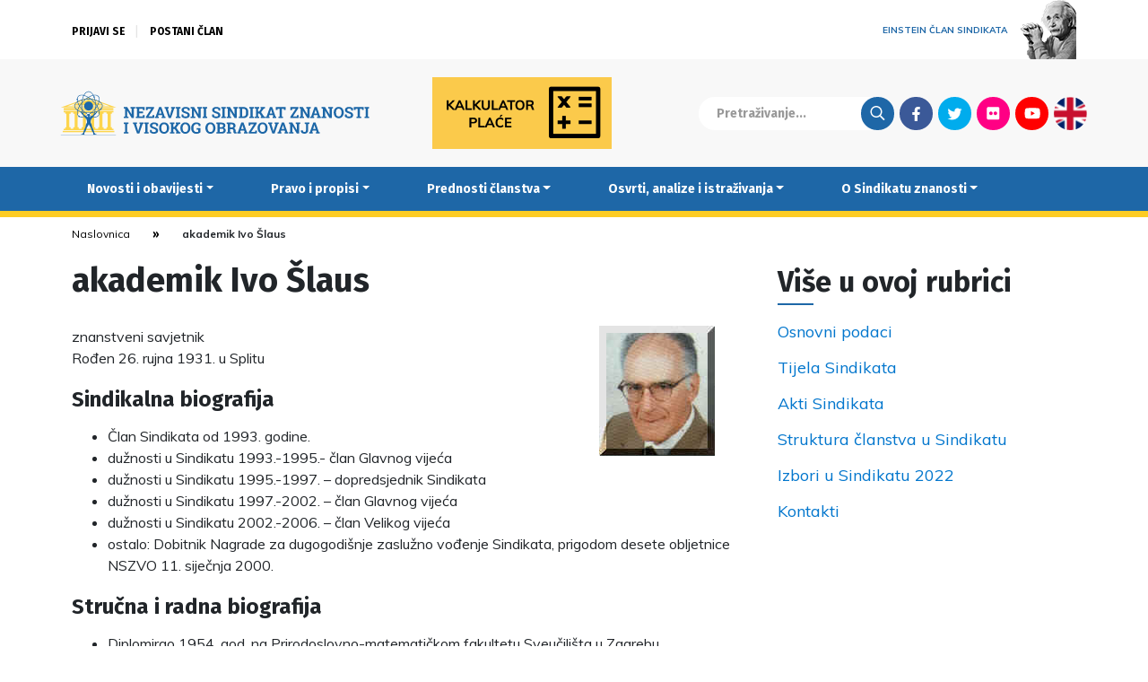

--- FILE ---
content_type: text/html; charset=UTF-8
request_url: https://www.nsz.hr/o-sindikatu-znanosti/veliko-vijece/biografija-slaus/
body_size: 11123
content:
<!DOCTYPE html>
<head>
	<meta http-equiv="X-UA-Compatible" content="IE=edge">
	<meta charset="utf-8">
	<meta charset="UTF-8" />
	<meta name="viewport" content="width=device-width, initial-scale=1.0" />
	<meta name="theme-color" content="#000000">
	<title>akademik Ivo Šlaus &#8212; Nezavisni sindikat znanosti i visokog obrazovanja</title>
	<link rel="stylesheet" href="https://www.nsz.hr/wp-content/themes/NSZ2/css/bootstrap.min.css">
	<link rel="stylesheet" href="https://www.nsz.hr/wp-content/themes/NSZ2/css/swiper.min.css">
	<link rel="stylesheet" href="//cdnjs.cloudflare.com/ajax/libs/photobox/1.9.9/photobox/photobox.min.css">
	<link rel="stylesheet" href="//fonts.googleapis.com/css?family=Muli:400,400i,700,700i|Poppins:400,400i,700&display=swap&subset=latin-ext">
	<link rel="stylesheet" href="//fonts.googleapis.com/css?family=Fira+Sans:700&display=swap&subset=latin-ext">
	<link rel="stylesheet" href="https://www.nsz.hr/wp-content/themes/NSZ2/style.css?v=20200528104622">
	<meta name='robots' content='index, follow, max-image-preview:large, max-snippet:-1, max-video-preview:-1' />

	<!-- This site is optimized with the Yoast SEO plugin v26.8 - https://yoast.com/product/yoast-seo-wordpress/ -->
	<link rel="canonical" href="https://www.nsz.hr/o-sindikatu-znanosti/veliko-vijece/biografija-slaus/" />
	<meta property="og:locale" content="hr_HR" />
	<meta property="og:type" content="article" />
	<meta property="og:title" content="akademik Ivo Šlaus &#8212; Nezavisni sindikat znanosti i visokog obrazovanja" />
	<meta property="og:description" content="znanstveni savjetnik Rođen 26. rujna 1931. u Splitu Sindikalna biografija Član Sindikata od 1993. godine. dužnosti u Sindikatu 1993.-1995.- član Glavnog vijeća dužnosti u Sindikatu 1995.-1997. &#8211; dopredsjednik Sindikata dužnosti u Sindikatu 1997.-2002. &#8211; član Glavnog vijeća dužnosti u Sindikatu 2002.-2006. &#8211; član Velikog vijeća ostalo: Dobitnik Nagrade za dugogodišnje zaslužno vođenje Sindikata, prigodom desete [&hellip;]" />
	<meta property="og:url" content="https://www.nsz.hr/o-sindikatu-znanosti/veliko-vijece/biografija-slaus/" />
	<meta property="og:site_name" content="Nezavisni sindikat znanosti i visokog obrazovanja" />
	<meta property="article:publisher" content="https://www.facebook.com/NSZVO" />
	<meta property="article:modified_time" content="2014-01-02T10:00:53+00:00" />
	<meta property="og:image" content="https://www.nsz.hr/grafika_ostalo/biografije/slaus.jpg" />
	<meta name="twitter:card" content="summary_large_image" />
	<meta name="twitter:site" content="@NSZVO" />
	<meta name="twitter:label1" content="Procijenjeno vrijeme čitanja" />
	<meta name="twitter:data1" content="1 minuta" />
	<script type="application/ld+json" class="yoast-schema-graph">{"@context":"https://schema.org","@graph":[{"@type":"WebPage","@id":"https://www.nsz.hr/o-sindikatu-znanosti/veliko-vijece/biografija-slaus/","url":"https://www.nsz.hr/o-sindikatu-znanosti/veliko-vijece/biografija-slaus/","name":"akademik Ivo Šlaus &#8212; Nezavisni sindikat znanosti i visokog obrazovanja","isPartOf":{"@id":"https://www.nsz.hr/#website"},"datePublished":"2011-04-20T12:10:39+00:00","dateModified":"2014-01-02T10:00:53+00:00","breadcrumb":{"@id":"https://www.nsz.hr/o-sindikatu-znanosti/veliko-vijece/biografija-slaus/#breadcrumb"},"inLanguage":"hr","potentialAction":[{"@type":"ReadAction","target":["https://www.nsz.hr/o-sindikatu-znanosti/veliko-vijece/biografija-slaus/"]}]},{"@type":"BreadcrumbList","@id":"https://www.nsz.hr/o-sindikatu-znanosti/veliko-vijece/biografija-slaus/#breadcrumb","itemListElement":[{"@type":"ListItem","position":1,"name":"Home","item":"https://www.nsz.hr/"},{"@type":"ListItem","position":2,"name":"O Sindikatu znanosti","item":"https://www.nsz.hr/o-sindikatu-znanosti/"},{"@type":"ListItem","position":3,"name":"Veliko vijeće","item":"https://www.nsz.hr/o-sindikatu-znanosti/veliko-vijece/"},{"@type":"ListItem","position":4,"name":"akademik Ivo Šlaus"}]},{"@type":"WebSite","@id":"https://www.nsz.hr/#website","url":"https://www.nsz.hr/","name":"Nezavisni sindikat znanosti i visokog obrazovanja","description":"","publisher":{"@id":"https://www.nsz.hr/#organization"},"potentialAction":[{"@type":"SearchAction","target":{"@type":"EntryPoint","urlTemplate":"https://www.nsz.hr/?s={search_term_string}"},"query-input":{"@type":"PropertyValueSpecification","valueRequired":true,"valueName":"search_term_string"}}],"inLanguage":"hr"},{"@type":"Organization","@id":"https://www.nsz.hr/#organization","name":"Nezavisni sindikat znanosti i visokog obrazovanja","url":"https://www.nsz.hr/","logo":{"@type":"ImageObject","inLanguage":"hr","@id":"https://www.nsz.hr/#/schema/logo/image/","url":"https://www.nsz.hr/wp-content/uploads/2015/04/nszvo_logo.jpg","contentUrl":"https://www.nsz.hr/wp-content/uploads/2015/04/nszvo_logo.jpg","width":1599,"height":900,"caption":"Nezavisni sindikat znanosti i visokog obrazovanja"},"image":{"@id":"https://www.nsz.hr/#/schema/logo/image/"},"sameAs":["https://www.facebook.com/NSZVO","https://x.com/NSZVO","https://www.youtube.com/channel/UCK7-tqwUyhzFiCXZoWGSy7Q"]}]}</script>
	<!-- / Yoast SEO plugin. -->


<style id='wp-img-auto-sizes-contain-inline-css' type='text/css'>
img:is([sizes=auto i],[sizes^="auto," i]){contain-intrinsic-size:3000px 1500px}
/*# sourceURL=wp-img-auto-sizes-contain-inline-css */
</style>
<link rel='stylesheet' id='wp-block-library-css' href='https://www.nsz.hr/wp-includes/css/dist/block-library/style.min.css?ver=43b1e3830a7fdfb2a58dd52e5a3350ac' type='text/css' media='all' />
<style id='global-styles-inline-css' type='text/css'>
:root{--wp--preset--aspect-ratio--square: 1;--wp--preset--aspect-ratio--4-3: 4/3;--wp--preset--aspect-ratio--3-4: 3/4;--wp--preset--aspect-ratio--3-2: 3/2;--wp--preset--aspect-ratio--2-3: 2/3;--wp--preset--aspect-ratio--16-9: 16/9;--wp--preset--aspect-ratio--9-16: 9/16;--wp--preset--color--black: #000000;--wp--preset--color--cyan-bluish-gray: #abb8c3;--wp--preset--color--white: #ffffff;--wp--preset--color--pale-pink: #f78da7;--wp--preset--color--vivid-red: #cf2e2e;--wp--preset--color--luminous-vivid-orange: #ff6900;--wp--preset--color--luminous-vivid-amber: #fcb900;--wp--preset--color--light-green-cyan: #7bdcb5;--wp--preset--color--vivid-green-cyan: #00d084;--wp--preset--color--pale-cyan-blue: #8ed1fc;--wp--preset--color--vivid-cyan-blue: #0693e3;--wp--preset--color--vivid-purple: #9b51e0;--wp--preset--gradient--vivid-cyan-blue-to-vivid-purple: linear-gradient(135deg,rgb(6,147,227) 0%,rgb(155,81,224) 100%);--wp--preset--gradient--light-green-cyan-to-vivid-green-cyan: linear-gradient(135deg,rgb(122,220,180) 0%,rgb(0,208,130) 100%);--wp--preset--gradient--luminous-vivid-amber-to-luminous-vivid-orange: linear-gradient(135deg,rgb(252,185,0) 0%,rgb(255,105,0) 100%);--wp--preset--gradient--luminous-vivid-orange-to-vivid-red: linear-gradient(135deg,rgb(255,105,0) 0%,rgb(207,46,46) 100%);--wp--preset--gradient--very-light-gray-to-cyan-bluish-gray: linear-gradient(135deg,rgb(238,238,238) 0%,rgb(169,184,195) 100%);--wp--preset--gradient--cool-to-warm-spectrum: linear-gradient(135deg,rgb(74,234,220) 0%,rgb(151,120,209) 20%,rgb(207,42,186) 40%,rgb(238,44,130) 60%,rgb(251,105,98) 80%,rgb(254,248,76) 100%);--wp--preset--gradient--blush-light-purple: linear-gradient(135deg,rgb(255,206,236) 0%,rgb(152,150,240) 100%);--wp--preset--gradient--blush-bordeaux: linear-gradient(135deg,rgb(254,205,165) 0%,rgb(254,45,45) 50%,rgb(107,0,62) 100%);--wp--preset--gradient--luminous-dusk: linear-gradient(135deg,rgb(255,203,112) 0%,rgb(199,81,192) 50%,rgb(65,88,208) 100%);--wp--preset--gradient--pale-ocean: linear-gradient(135deg,rgb(255,245,203) 0%,rgb(182,227,212) 50%,rgb(51,167,181) 100%);--wp--preset--gradient--electric-grass: linear-gradient(135deg,rgb(202,248,128) 0%,rgb(113,206,126) 100%);--wp--preset--gradient--midnight: linear-gradient(135deg,rgb(2,3,129) 0%,rgb(40,116,252) 100%);--wp--preset--font-size--small: 13px;--wp--preset--font-size--medium: 20px;--wp--preset--font-size--large: 36px;--wp--preset--font-size--x-large: 42px;--wp--preset--spacing--20: 0.44rem;--wp--preset--spacing--30: 0.67rem;--wp--preset--spacing--40: 1rem;--wp--preset--spacing--50: 1.5rem;--wp--preset--spacing--60: 2.25rem;--wp--preset--spacing--70: 3.38rem;--wp--preset--spacing--80: 5.06rem;--wp--preset--shadow--natural: 6px 6px 9px rgba(0, 0, 0, 0.2);--wp--preset--shadow--deep: 12px 12px 50px rgba(0, 0, 0, 0.4);--wp--preset--shadow--sharp: 6px 6px 0px rgba(0, 0, 0, 0.2);--wp--preset--shadow--outlined: 6px 6px 0px -3px rgb(255, 255, 255), 6px 6px rgb(0, 0, 0);--wp--preset--shadow--crisp: 6px 6px 0px rgb(0, 0, 0);}:where(.is-layout-flex){gap: 0.5em;}:where(.is-layout-grid){gap: 0.5em;}body .is-layout-flex{display: flex;}.is-layout-flex{flex-wrap: wrap;align-items: center;}.is-layout-flex > :is(*, div){margin: 0;}body .is-layout-grid{display: grid;}.is-layout-grid > :is(*, div){margin: 0;}:where(.wp-block-columns.is-layout-flex){gap: 2em;}:where(.wp-block-columns.is-layout-grid){gap: 2em;}:where(.wp-block-post-template.is-layout-flex){gap: 1.25em;}:where(.wp-block-post-template.is-layout-grid){gap: 1.25em;}.has-black-color{color: var(--wp--preset--color--black) !important;}.has-cyan-bluish-gray-color{color: var(--wp--preset--color--cyan-bluish-gray) !important;}.has-white-color{color: var(--wp--preset--color--white) !important;}.has-pale-pink-color{color: var(--wp--preset--color--pale-pink) !important;}.has-vivid-red-color{color: var(--wp--preset--color--vivid-red) !important;}.has-luminous-vivid-orange-color{color: var(--wp--preset--color--luminous-vivid-orange) !important;}.has-luminous-vivid-amber-color{color: var(--wp--preset--color--luminous-vivid-amber) !important;}.has-light-green-cyan-color{color: var(--wp--preset--color--light-green-cyan) !important;}.has-vivid-green-cyan-color{color: var(--wp--preset--color--vivid-green-cyan) !important;}.has-pale-cyan-blue-color{color: var(--wp--preset--color--pale-cyan-blue) !important;}.has-vivid-cyan-blue-color{color: var(--wp--preset--color--vivid-cyan-blue) !important;}.has-vivid-purple-color{color: var(--wp--preset--color--vivid-purple) !important;}.has-black-background-color{background-color: var(--wp--preset--color--black) !important;}.has-cyan-bluish-gray-background-color{background-color: var(--wp--preset--color--cyan-bluish-gray) !important;}.has-white-background-color{background-color: var(--wp--preset--color--white) !important;}.has-pale-pink-background-color{background-color: var(--wp--preset--color--pale-pink) !important;}.has-vivid-red-background-color{background-color: var(--wp--preset--color--vivid-red) !important;}.has-luminous-vivid-orange-background-color{background-color: var(--wp--preset--color--luminous-vivid-orange) !important;}.has-luminous-vivid-amber-background-color{background-color: var(--wp--preset--color--luminous-vivid-amber) !important;}.has-light-green-cyan-background-color{background-color: var(--wp--preset--color--light-green-cyan) !important;}.has-vivid-green-cyan-background-color{background-color: var(--wp--preset--color--vivid-green-cyan) !important;}.has-pale-cyan-blue-background-color{background-color: var(--wp--preset--color--pale-cyan-blue) !important;}.has-vivid-cyan-blue-background-color{background-color: var(--wp--preset--color--vivid-cyan-blue) !important;}.has-vivid-purple-background-color{background-color: var(--wp--preset--color--vivid-purple) !important;}.has-black-border-color{border-color: var(--wp--preset--color--black) !important;}.has-cyan-bluish-gray-border-color{border-color: var(--wp--preset--color--cyan-bluish-gray) !important;}.has-white-border-color{border-color: var(--wp--preset--color--white) !important;}.has-pale-pink-border-color{border-color: var(--wp--preset--color--pale-pink) !important;}.has-vivid-red-border-color{border-color: var(--wp--preset--color--vivid-red) !important;}.has-luminous-vivid-orange-border-color{border-color: var(--wp--preset--color--luminous-vivid-orange) !important;}.has-luminous-vivid-amber-border-color{border-color: var(--wp--preset--color--luminous-vivid-amber) !important;}.has-light-green-cyan-border-color{border-color: var(--wp--preset--color--light-green-cyan) !important;}.has-vivid-green-cyan-border-color{border-color: var(--wp--preset--color--vivid-green-cyan) !important;}.has-pale-cyan-blue-border-color{border-color: var(--wp--preset--color--pale-cyan-blue) !important;}.has-vivid-cyan-blue-border-color{border-color: var(--wp--preset--color--vivid-cyan-blue) !important;}.has-vivid-purple-border-color{border-color: var(--wp--preset--color--vivid-purple) !important;}.has-vivid-cyan-blue-to-vivid-purple-gradient-background{background: var(--wp--preset--gradient--vivid-cyan-blue-to-vivid-purple) !important;}.has-light-green-cyan-to-vivid-green-cyan-gradient-background{background: var(--wp--preset--gradient--light-green-cyan-to-vivid-green-cyan) !important;}.has-luminous-vivid-amber-to-luminous-vivid-orange-gradient-background{background: var(--wp--preset--gradient--luminous-vivid-amber-to-luminous-vivid-orange) !important;}.has-luminous-vivid-orange-to-vivid-red-gradient-background{background: var(--wp--preset--gradient--luminous-vivid-orange-to-vivid-red) !important;}.has-very-light-gray-to-cyan-bluish-gray-gradient-background{background: var(--wp--preset--gradient--very-light-gray-to-cyan-bluish-gray) !important;}.has-cool-to-warm-spectrum-gradient-background{background: var(--wp--preset--gradient--cool-to-warm-spectrum) !important;}.has-blush-light-purple-gradient-background{background: var(--wp--preset--gradient--blush-light-purple) !important;}.has-blush-bordeaux-gradient-background{background: var(--wp--preset--gradient--blush-bordeaux) !important;}.has-luminous-dusk-gradient-background{background: var(--wp--preset--gradient--luminous-dusk) !important;}.has-pale-ocean-gradient-background{background: var(--wp--preset--gradient--pale-ocean) !important;}.has-electric-grass-gradient-background{background: var(--wp--preset--gradient--electric-grass) !important;}.has-midnight-gradient-background{background: var(--wp--preset--gradient--midnight) !important;}.has-small-font-size{font-size: var(--wp--preset--font-size--small) !important;}.has-medium-font-size{font-size: var(--wp--preset--font-size--medium) !important;}.has-large-font-size{font-size: var(--wp--preset--font-size--large) !important;}.has-x-large-font-size{font-size: var(--wp--preset--font-size--x-large) !important;}
/*# sourceURL=global-styles-inline-css */
</style>

<style id='classic-theme-styles-inline-css' type='text/css'>
/*! This file is auto-generated */
.wp-block-button__link{color:#fff;background-color:#32373c;border-radius:9999px;box-shadow:none;text-decoration:none;padding:calc(.667em + 2px) calc(1.333em + 2px);font-size:1.125em}.wp-block-file__button{background:#32373c;color:#fff;text-decoration:none}
/*# sourceURL=/wp-includes/css/classic-themes.min.css */
</style>
<link rel='stylesheet' id='newsletter-css' href='https://www.nsz.hr/wp-content/plugins/newsletter/style.css?ver=9.1.1' type='text/css' media='all' />
<script type="text/javascript" src="https://www.nsz.hr/wp-content/themes/NSZ2/js/jquery-bootstrap-swiper.js?ver=1" id="jquery-js"></script>
<script type="text/javascript" src="https://www.nsz.hr/wp-content/themes/NSZ2/js/jquery.photobox.min.js?ver=1" id="photobox-js"></script>
<script type="text/javascript" src="https://www.nsz.hr/wp-content/themes/NSZ2/required.js?v=20200412162544&amp;ver=1" id="requiredjs-js"></script>
	<script async src="https://www.googletagmanager.com/gtag/js?id=G-PZ0JB5GDHZ"></script>
	<script>
		window.dataLayer = window.dataLayer || [];
		function gtag(){dataLayer.push(arguments);}
		gtag('js', new Date());
		gtag('config', 'G-PZ0JB5GDHZ');
	</script>
</head>

<body class="wp-singular page-template-default page page-id-636 page-child parent-pageid-614 wp-theme-NSZ2">

	
	<header>
		<div class="ticker">
			
		</div>
		<div class="container uberheader">
			<div class="row">
				<div class="col-9">
					<div class="login-container">

												
						
						<ul class="logged-out-list">
							<li><a href="/aaiedulogin/">Prijavi se</a></li>
							<li><a href="/postani-clan/">Postani član</a></li>
						</ul>

						

					</div>
				</div>
				<div class="col-3">
					<a href="/albert-einstein" id="einstein"><span>Einstein član sindikata</span> <img src="https://www.nsz.hr/wp-content/themes/NSZ2/images/einstein.png" alt="" /></a>
				</div>
			</div>
		</div>
		<div class="sup-header container-full-grey main-container">
			<div class="container">
				<div class="sub-header-container">

					<a class="brand-logo" href="/"><img src="https://www.nsz.hr/wp-content/themes/NSZ2/images/nsz_logo.svg" alt="Nezavisni sindikat znanosti i visokog obrazovanja" /></a>
					<div class="variable-logo">
												<a href="/kalkulator-place/"><img src="/wp-content/themes/NSZ2/images/kalkulator.png" alt="" /></a>
					</div>
					<div class="search-social">
						<form action="/" method="get"><input type="text" name="s" placeholder="Pretraživanje..."><input class="search-btn" type="submit" value="Traži"></form>
						<ul class="social-menu">
							<li><a class="fb" href="https://www.facebook.com/NSZVO">Facebook</a></li>
							<li><a class="tw" href="https://twitter.com/NSZVO">Twitter</a></li>
							<li><a class="fl" href="https://www.flickr.com/photos/89789760@N08/">Flickr</a></li>
							<li><a class="yt" href="https://www.youtube.com/channel/UCK7-tqwUyhzFiCXZoWGSy7Q">Youtube</a></li>

							<li><a class="lang" href="/about-us/">English</a></li>
						</ul>
					</div>

				</div>
			</div>
		</div>
		<nav class="navbar navbar-expand-lg navbar-blue" role="navigation">
			<div class="container container-blue">
				<button class="navbar-toggler" type="button" data-toggle="collapse" data-target=".mobile-navbar" aria-controls="mobile-navbar" aria-expanded="false" aria-label="Toggle navigation">&equiv;</button>
				<div id="mobile-navbar" class="mobile-navbar collapse navbar-collapse"><ul id="menu-main-menu" class="nav navbar-nav"><li itemscope="itemscope" itemtype="https://www.schema.org/SiteNavigationElement" id="menu-item-1132" class="menu-item menu-item-type-taxonomy menu-item-object-category menu-item-has-children dropdown menu-item-1132 nav-item"><a title="Novosti i obavijesti" href="#" data-toggle="dropdown" aria-haspopup="true" aria-expanded="false" class="dropdown-toggle nav-link" id="menu-item-dropdown-1132">Novosti i obavijesti</a>
<ul class="dropdown-menu" aria-labelledby="menu-item-dropdown-1132" role="menu">
	<li itemscope="itemscope" itemtype="https://www.schema.org/SiteNavigationElement" id="menu-item-11645" class="menu-item menu-item-type-taxonomy menu-item-object-category menu-item-11645 nav-item"><a title="Sve novosti i obavijesti" href="https://www.nsz.hr/category/novosti-i-obavijesti/" class="dropdown-item">Sve novosti i obavijesti</a></li>
	<li itemscope="itemscope" itemtype="https://www.schema.org/SiteNavigationElement" id="menu-item-1135" class="menu-item menu-item-type-taxonomy menu-item-object-category menu-item-1135 nav-item"><a title="Sindikalne vijesti i socijalno partnerstvo" href="https://www.nsz.hr/category/novosti-i-obavijesti/sindikalne-vijesti-i-socijalno-partnerstvo/" class="dropdown-item">Sindikalne vijesti i socijalno partnerstvo</a></li>
	<li itemscope="itemscope" itemtype="https://www.schema.org/SiteNavigationElement" id="menu-item-2415" class="menu-item menu-item-type-taxonomy menu-item-object-category menu-item-2415 nav-item"><a title="Zakonski okviri i kolektivno pregovaranje" href="https://www.nsz.hr/category/novosti-i-obavijesti/zakonski_okviri_i_kolektivno_pregovaranje/" class="dropdown-item">Zakonski okviri i kolektivno pregovaranje</a></li>
	<li itemscope="itemscope" itemtype="https://www.schema.org/SiteNavigationElement" id="menu-item-1137" class="menu-item menu-item-type-taxonomy menu-item-object-category menu-item-1137 nav-item"><a title="Vijesti iz znanosti i obrazovanja" href="https://www.nsz.hr/category/novosti-i-obavijesti/vijesti_iz_znanosti_i_obrazovanja/" class="dropdown-item">Vijesti iz znanosti i obrazovanja</a></li>
	<li itemscope="itemscope" itemtype="https://www.schema.org/SiteNavigationElement" id="menu-item-2407" class="menu-item menu-item-type-taxonomy menu-item-object-category menu-item-2407 nav-item"><a title="Demokratski život Sindikata" href="https://www.nsz.hr/category/novosti-i-obavijesti/demokratski-zivot-sindikata/" class="dropdown-item">Demokratski život Sindikata</a></li>
	<li itemscope="itemscope" itemtype="https://www.schema.org/SiteNavigationElement" id="menu-item-1234" class="menu-item menu-item-type-taxonomy menu-item-object-category menu-item-1234 nav-item"><a title="Međunarodna suradnja" href="https://www.nsz.hr/category/novosti-i-obavijesti/medunarodna_suradnja/" class="dropdown-item">Međunarodna suradnja</a></li>
	<li itemscope="itemscope" itemtype="https://www.schema.org/SiteNavigationElement" id="menu-item-1134" class="menu-item menu-item-type-taxonomy menu-item-object-category menu-item-1134 nav-item"><a title="Iz medija" href="https://www.nsz.hr/category/novosti-i-obavijesti/iz-medija/" class="dropdown-item">Iz medija</a></li>
	<li itemscope="itemscope" itemtype="https://www.schema.org/SiteNavigationElement" id="menu-item-7648" class="menu-item menu-item-type-taxonomy menu-item-object-category menu-item-7648 nav-item"><a title="Okrugli stolovi i rasprave" href="https://www.nsz.hr/category/novosti-i-obavijesti/okrugli-stolovi-i-rasprave/" class="dropdown-item">Okrugli stolovi i rasprave</a></li>
	<li itemscope="itemscope" itemtype="https://www.schema.org/SiteNavigationElement" id="menu-item-15876" class="menu-item menu-item-type-taxonomy menu-item-object-category menu-item-15876 nav-item"><a title="Zanimljivosti" href="https://www.nsz.hr/category/novosti-i-obavijesti/zanimljivosti/" class="dropdown-item">Zanimljivosti</a></li>
	<li itemscope="itemscope" itemtype="https://www.schema.org/SiteNavigationElement" id="menu-item-1372" class="menu-item menu-item-type-taxonomy menu-item-object-category menu-item-1372 nav-item"><a title="Sportske aktivnosti" href="https://www.nsz.hr/category/novosti-i-obavijesti/sportske_aktivnosti/" class="dropdown-item">Sportske aktivnosti</a></li>
	<li itemscope="itemscope" itemtype="https://www.schema.org/SiteNavigationElement" id="menu-item-1538" class="menu-item menu-item-type-taxonomy menu-item-object-category menu-item-1538 nav-item"><a title="Obavijesti tajništva" href="https://www.nsz.hr/category/novosti-i-obavijesti/obavijesti-tajnistva/" class="dropdown-item">Obavijesti tajništva</a></li>
</ul>
</li>
<li itemscope="itemscope" itemtype="https://www.schema.org/SiteNavigationElement" id="menu-item-2479" class="menu-item menu-item-type-taxonomy menu-item-object-category menu-item-has-children dropdown menu-item-2479 nav-item"><a title="Pravo i propisi" href="#" data-toggle="dropdown" aria-haspopup="true" aria-expanded="false" class="dropdown-toggle nav-link" id="menu-item-dropdown-2479">Pravo i propisi</a>
<ul class="dropdown-menu" aria-labelledby="menu-item-dropdown-2479" role="menu">
	<li itemscope="itemscope" itemtype="https://www.schema.org/SiteNavigationElement" id="menu-item-1699" class="menu-item menu-item-type-taxonomy menu-item-object-category menu-item-1699 nav-item"><a title="Obavijesti pravne službe" href="https://www.nsz.hr/category/pravo-i-propisi/obavijesti-pravne-sluzbe/" class="dropdown-item">Obavijesti pravne službe</a></li>
	<li itemscope="itemscope" itemtype="https://www.schema.org/SiteNavigationElement" id="menu-item-1711" class="menu-item menu-item-type-custom menu-item-object-custom menu-item-1711 nav-item"><a title="Zakoni, ugovori i drugi dokumenti" href="/pravo-i-propisi/dokumenti/" class="dropdown-item">Zakoni, ugovori i drugi dokumenti</a></li>
	<li itemscope="itemscope" itemtype="https://www.schema.org/SiteNavigationElement" id="menu-item-11786" class="menu-item menu-item-type-post_type menu-item-object-post menu-item-11786 nav-item"><a title="Tumačenja GKU-a" href="https://www.nsz.hr/pravo-i-propisi/tumacenja-kolektivnog-ugovora-za-znanost-i-visoko-obrazovanje-2/" class="dropdown-item">Tumačenja GKU-a</a></li>
	<li itemscope="itemscope" itemtype="https://www.schema.org/SiteNavigationElement" id="menu-item-15633" class="menu-item menu-item-type-taxonomy menu-item-object-category menu-item-15633 nav-item"><a title="E-savjetovanja" href="https://www.nsz.hr/category/pravo-i-propisi/e-savjetovanja/" class="dropdown-item">E-savjetovanja</a></li>
	<li itemscope="itemscope" itemtype="https://www.schema.org/SiteNavigationElement" id="menu-item-17832" class="menu-item menu-item-type-post_type menu-item-object-page menu-item-17832 nav-item"><a title="Kalkulator plaće" href="https://www.nsz.hr/kalkulator-place/" class="dropdown-item">Kalkulator plaće</a></li>
	<li itemscope="itemscope" itemtype="https://www.schema.org/SiteNavigationElement" id="menu-item-1140" class="menu-item menu-item-type-post_type menu-item-object-page menu-item-1140 nav-item"><a title="Pravni savjeti" href="https://www.nsz.hr/pravni-savjeti/" class="dropdown-item">Pravni savjeti</a></li>
</ul>
</li>
<li itemscope="itemscope" itemtype="https://www.schema.org/SiteNavigationElement" id="menu-item-5653" class="menu-item menu-item-type-post_type menu-item-object-page menu-item-has-children dropdown menu-item-5653 nav-item"><a title="Prednosti članstva" href="#" data-toggle="dropdown" aria-haspopup="true" aria-expanded="false" class="dropdown-toggle nav-link" id="menu-item-dropdown-5653">Prednosti članstva</a>
<ul class="dropdown-menu" aria-labelledby="menu-item-dropdown-5653" role="menu">
	<li itemscope="itemscope" itemtype="https://www.schema.org/SiteNavigationElement" id="menu-item-11646" class="menu-item menu-item-type-post_type menu-item-object-page menu-item-11646 nav-item"><a title="Sve prednosti članstva" href="https://www.nsz.hr/prednosti-clanstva/" class="dropdown-item">Sve prednosti članstva</a></li>
	<li itemscope="itemscope" itemtype="https://www.schema.org/SiteNavigationElement" id="menu-item-1706" class="menu-item menu-item-type-taxonomy menu-item-object-category menu-item-1706 nav-item"><a title="Fond solidarnosti" href="https://www.nsz.hr/category/prednosti-clanstva/fond-solidarnosti/" class="dropdown-item">Fond solidarnosti</a></li>
	<li itemscope="itemscope" itemtype="https://www.schema.org/SiteNavigationElement" id="menu-item-1444" class="menu-item menu-item-type-taxonomy menu-item-object-category menu-item-1444 nav-item"><a title="Pozajmice članovima" href="https://www.nsz.hr/category/prednosti-clanstva/pozajmice-clanovima/" class="dropdown-item">Pozajmice članovima</a></li>
	<li itemscope="itemscope" itemtype="https://www.schema.org/SiteNavigationElement" id="menu-item-1519" class="menu-item menu-item-type-taxonomy menu-item-object-category menu-item-1519 nav-item"><a title="Stambeno zbrinjavanje članova" href="https://www.nsz.hr/category/prednosti-clanstva/stambeno-zbrinjavanje-clanova/" class="dropdown-item">Stambeno zbrinjavanje članova</a></li>
	<li itemscope="itemscope" itemtype="https://www.schema.org/SiteNavigationElement" id="menu-item-7782" class="menu-item menu-item-type-taxonomy menu-item-object-category menu-item-7782 nav-item"><a title="Zatvoreni mirovinski fond" href="https://www.nsz.hr/category/prednosti-clanstva/zatvoreni-mirovinski-fond/" class="dropdown-item">Zatvoreni mirovinski fond</a></li>
	<li itemscope="itemscope" itemtype="https://www.schema.org/SiteNavigationElement" id="menu-item-14125" class="menu-item menu-item-type-taxonomy menu-item-object-category menu-item-14125 nav-item"><a title="Sponzoriranje izdavanja knjiga" href="https://www.nsz.hr/category/prednosti-clanstva/sponzoriranje-izdavanja-knjiga/" class="dropdown-item">Sponzoriranje izdavanja knjiga</a></li>
	<li itemscope="itemscope" itemtype="https://www.schema.org/SiteNavigationElement" id="menu-item-1393" class="menu-item menu-item-type-taxonomy menu-item-object-category menu-item-1393 nav-item"><a title="Stipendije i pomoći djeci umrlih članova" href="https://www.nsz.hr/category/prednosti-clanstva/stipendije-djeci-umrlih-clanova/" class="dropdown-item">Stipendije i pomoći djeci umrlih članova</a></li>
	<li itemscope="itemscope" itemtype="https://www.schema.org/SiteNavigationElement" id="menu-item-5655" class="menu-item menu-item-type-taxonomy menu-item-object-category menu-item-5655 nav-item"><a title="Ponude banaka" href="https://www.nsz.hr/category/prednosti-clanstva/ponude-banaka/" class="dropdown-item">Ponude banaka</a></li>
	<li itemscope="itemscope" itemtype="https://www.schema.org/SiteNavigationElement" id="menu-item-5654" class="menu-item menu-item-type-taxonomy menu-item-object-category menu-item-5654 nav-item"><a title="Zdravstvene usluge i osiguranja" href="https://www.nsz.hr/category/prednosti-clanstva/osiguranja/" class="dropdown-item">Zdravstvene usluge i osiguranja</a></li>
	<li itemscope="itemscope" itemtype="https://www.schema.org/SiteNavigationElement" id="menu-item-5656" class="menu-item menu-item-type-taxonomy menu-item-object-category menu-item-5656 nav-item"><a title="Povoljnije ulaznice" href="https://www.nsz.hr/category/prednosti-clanstva/povoljnije-ulaznice/" class="dropdown-item">Povoljnije ulaznice</a></li>
	<li itemscope="itemscope" itemtype="https://www.schema.org/SiteNavigationElement" id="menu-item-5657" class="menu-item menu-item-type-taxonomy menu-item-object-category menu-item-5657 nav-item"><a title="Proizvodi" href="https://www.nsz.hr/category/prednosti-clanstva/proizvodi/" class="dropdown-item">Proizvodi</a></li>
	<li itemscope="itemscope" itemtype="https://www.schema.org/SiteNavigationElement" id="menu-item-5658" class="menu-item menu-item-type-taxonomy menu-item-object-category menu-item-5658 nav-item"><a title="Putovanja, wellness i druge usluge" href="https://www.nsz.hr/category/prednosti-clanstva/usluge/" class="dropdown-item">Putovanja, wellness i druge usluge</a></li>
	<li itemscope="itemscope" itemtype="https://www.schema.org/SiteNavigationElement" id="menu-item-1547" class="menu-item menu-item-type-post_type menu-item-object-page menu-item-1547 nav-item"><a title="Postani član" href="https://www.nsz.hr/postani-clan/" class="dropdown-item">Postani član</a></li>
</ul>
</li>
<li itemscope="itemscope" itemtype="https://www.schema.org/SiteNavigationElement" id="menu-item-1414" class="menu-item menu-item-type-taxonomy menu-item-object-category menu-item-has-children dropdown menu-item-1414 nav-item"><a title="Osvrti, analize i istraživanja" href="#" data-toggle="dropdown" aria-haspopup="true" aria-expanded="false" class="dropdown-toggle nav-link" id="menu-item-dropdown-1414">Osvrti, analize i istraživanja</a>
<ul class="dropdown-menu" aria-labelledby="menu-item-dropdown-1414" role="menu">
	<li itemscope="itemscope" itemtype="https://www.schema.org/SiteNavigationElement" id="menu-item-1536" class="menu-item menu-item-type-taxonomy menu-item-object-category menu-item-1536 nav-item"><a title="Programski dokumenti i analize" href="https://www.nsz.hr/category/analize-i-istrazivanja/programski-dokumenti-i-analize/" class="dropdown-item">Programski dokumenti i analize</a></li>
	<li itemscope="itemscope" itemtype="https://www.schema.org/SiteNavigationElement" id="menu-item-1412" class="menu-item menu-item-type-taxonomy menu-item-object-category menu-item-1412 nav-item"><a title="Makroekonomski kutak" href="https://www.nsz.hr/category/analize-i-istrazivanja/makroekonomski-kutak/" class="dropdown-item">Makroekonomski kutak</a></li>
</ul>
</li>
<li itemscope="itemscope" itemtype="https://www.schema.org/SiteNavigationElement" id="menu-item-2480" class="menu-item menu-item-type-post_type menu-item-object-page current-page-ancestor menu-item-has-children dropdown menu-item-2480 nav-item"><a title="O Sindikatu znanosti" href="#" data-toggle="dropdown" aria-haspopup="true" aria-expanded="false" class="dropdown-toggle nav-link" id="menu-item-dropdown-2480">O Sindikatu znanosti</a>
<ul class="dropdown-menu" aria-labelledby="menu-item-dropdown-2480" role="menu">
	<li itemscope="itemscope" itemtype="https://www.schema.org/SiteNavigationElement" id="menu-item-11647" class="menu-item menu-item-type-post_type menu-item-object-page current-page-ancestor menu-item-11647 nav-item"><a title="Osnovni podaci" href="https://www.nsz.hr/o-sindikatu-znanosti/" class="dropdown-item">Osnovni podaci</a></li>
	<li itemscope="itemscope" itemtype="https://www.schema.org/SiteNavigationElement" id="menu-item-11340" class="menu-item menu-item-type-post_type menu-item-object-page menu-item-11340 nav-item"><a title="Tijela Sindikata" href="https://www.nsz.hr/o-sindikatu-znanosti/tijela-sindikata/" class="dropdown-item">Tijela Sindikata</a></li>
	<li itemscope="itemscope" itemtype="https://www.schema.org/SiteNavigationElement" id="menu-item-11339" class="menu-item menu-item-type-post_type menu-item-object-page menu-item-11339 nav-item"><a title="Akti Sindikata" href="https://www.nsz.hr/o-sindikatu-znanosti/akti-sindikata/" class="dropdown-item">Akti Sindikata</a></li>
	<li itemscope="itemscope" itemtype="https://www.schema.org/SiteNavigationElement" id="menu-item-11337" class="menu-item menu-item-type-post_type menu-item-object-page menu-item-11337 nav-item"><a title="Struktura članstva u Sindikatu" href="https://www.nsz.hr/o-sindikatu-znanosti/struktura-clanstva-u-sindikatu/" class="dropdown-item">Struktura članstva u Sindikatu</a></li>
	<li itemscope="itemscope" itemtype="https://www.schema.org/SiteNavigationElement" id="menu-item-14457" class="menu-item menu-item-type-post_type menu-item-object-post menu-item-14457 nav-item"><a title="Izbori u Sindikatu 2022" href="https://www.nsz.hr/novosti-i-obavijesti/demokratski-zivot-sindikata/rezultati-izbora-za-visa-tijela-na-10-saboru-sindikata/" class="dropdown-item">Izbori u Sindikatu 2022</a></li>
	<li itemscope="itemscope" itemtype="https://www.schema.org/SiteNavigationElement" id="menu-item-11341" class="menu-item menu-item-type-post_type menu-item-object-page menu-item-11341 nav-item"><a title="Kontakti" href="https://www.nsz.hr/o-sindikatu-znanosti/kontakti/" class="dropdown-item">Kontakti</a></li>
</ul>
</li>
</ul></div>
				<div class="mobile-navbar mobile-secondary-menu collapse">
					
					
					<ul class="logged-out-list-mobile">
						<li><a href="/aaiedulogin/">Prijavi se</a></li>
						<li><a href="/postani-clan/">Postani član</a></li>
					</ul>

					
					<ul class="lang-change">
						<li><a class="lang" href="/about-us/">English</a></li>
					</ul>
				</div>

				<div class="mobile-search">
					<form action="/" method="get"><input type="text" name="s" placeholder="Pretraživanje..."><input class="search-btn" type="submit" value="Traži"></form>
				</div>
				
			</div>
		</nav>
	</header>

	<div id="main-content">

<div class="container">
	<div class="row">
		<div class="col-md-12">
			<div class="breadcrumbs">
				<a href="/">Naslovnica</a>
				<span class="current-page">akademik Ivo Šlaus</span>
			</div>
		</div>
	</div>

	<div class="row">
		<div class="col-md-8 page-container">
			<h1>akademik Ivo Šlaus</h1>
			<div class="single-page-featured-img">
						</div>
			
			<p><img decoding="async" class="alignright" alt="Biografije" src="/grafika_ostalo/biografije/slaus.jpg" width="129" height="145" />znanstveni savjetnik<br />
Rođen 26. rujna 1931. u Splitu</p>
<h4>Sindikalna biografija</h4>
<ul>
<li>Član Sindikata od 1993. godine.</li>
<li>dužnosti u Sindikatu 1993.-1995.- član Glavnog vijeća</li>
<li>dužnosti u Sindikatu 1995.-1997. &#8211; dopredsjednik Sindikata</li>
<li>dužnosti u Sindikatu 1997.-2002. &#8211; član Glavnog vijeća</li>
<li>dužnosti u Sindikatu 2002.-2006. &#8211; član Velikog vijeća</li>
<li>ostalo: Dobitnik Nagrade za dugogodišnje zaslužno vođenje Sindikata, prigodom desete obljetnice NSZVO 11. siječnja 2000.</li>
</ul>
<h4>Stručna i radna biografija</h4>
<ul>
<li>Diplomirao 1954. god. na Prirodoslovno-matematičkom fakultetu Sveučilišta u Zagrebu.</li>
<li>Doktorirao 1958. god. na području fizike.</li>
<li>Od 1960. god. &#8211; znanstveni suradnik.</li>
<li>Od 1963. god. &#8211; viši znanstveni suradnik.</li>
<li>Od 1967. god. &#8211; znanstveni savjetnik.</li>
<li>Od 1977. god. član Akademije (HAZU).</li>
<li>Istraživanja u nuklearnoj fizici i fizici čestica, medicinska fizika i nuklearna medicina, znanost o znanosti.</li>
<li>Član Svjetske akademije znanosti, predsjednik Odjela Svjetske akademij za Jugoistočnu Europu, član Rimskog kluba, član-osnivač Europskog društva fizičara i Europske akademije znanosti.</li>
</ul>
<h4>Osobno</h4>
<ul>
<li>Oženjen, dvoje djece, dvije unuke i dva unuka.</li>
</ul>
		</div>
		<div class="col-md-4">
			<div class="jin_widget_subdisplay clearfix">
	<h2>Više u ovoj rubrici</h2>
	<ul class="sub-menu">
	<li class="menu-item menu-item-type-post_type menu-item-object-page current-page-ancestor menu-item-11647"><a href="https://www.nsz.hr/o-sindikatu-znanosti/">Osnovni podaci</a></li>
	<li class="menu-item menu-item-type-post_type menu-item-object-page menu-item-11340"><a href="https://www.nsz.hr/o-sindikatu-znanosti/tijela-sindikata/">Tijela Sindikata</a></li>
	<li class="menu-item menu-item-type-post_type menu-item-object-page menu-item-11339"><a href="https://www.nsz.hr/o-sindikatu-znanosti/akti-sindikata/">Akti Sindikata</a></li>
	<li class="menu-item menu-item-type-post_type menu-item-object-page menu-item-11337"><a href="https://www.nsz.hr/o-sindikatu-znanosti/struktura-clanstva-u-sindikatu/">Struktura članstva u Sindikatu</a></li>
	<li class="menu-item menu-item-type-post_type menu-item-object-post menu-item-14457"><a href="https://www.nsz.hr/novosti-i-obavijesti/demokratski-zivot-sindikata/rezultati-izbora-za-visa-tijela-na-10-saboru-sindikata/">Izbori u Sindikatu 2022</a></li>
	<li class="menu-item menu-item-type-post_type menu-item-object-page menu-item-11341"><a href="https://www.nsz.hr/o-sindikatu-znanosti/kontakti/">Kontakti</a></li>
</ul></div>
		</div><!-- ./col-4 -->
	</div>
</div>

<script type="speculationrules">
{"prefetch":[{"source":"document","where":{"and":[{"href_matches":"/*"},{"not":{"href_matches":["/wp-*.php","/wp-admin/*","/wp-content/uploads/*","/wp-content/*","/wp-content/plugins/*","/wp-content/themes/NSZ2/*","/*\\?(.+)"]}},{"not":{"selector_matches":"a[rel~=\"nofollow\"]"}},{"not":{"selector_matches":".no-prefetch, .no-prefetch a"}}]},"eagerness":"conservative"}]}
</script>
<script type="text/javascript" id="newsletter-js-extra">
/* <![CDATA[ */
var newsletter_data = {"action_url":"https://www.nsz.hr/wp-admin/admin-ajax.php"};
//# sourceURL=newsletter-js-extra
/* ]]> */
</script>
<script type="text/javascript" src="https://www.nsz.hr/wp-content/plugins/newsletter/main.js?ver=9.1.1" id="newsletter-js"></script>

</div>



	<div class="row text-center">
		<div class="col-md-12 benefit-slider">
			<h6><a href="/prednosti-clanstva/">Prednosti članstva</a></h6>
			<div class="benefit-container swiper-container">
				<ul class="swiper-wrapper">

				<li class="swiper-slide sponzoriranje-izdavanja-knjiga">
					<h3 class="more"><a href="/category/prednosti-clanstva/sponzoriranje-izdavanja-knjiga">Sponzoriranje izdavanja knjiga</a></h3>
					<div class="jin_pogodnosti-more-wrapper"><ul class="more"><li><a href="https://www.nsz.hr/prednosti-clanstva/sponzoriranje-izdavanja-knjiga-clanovima-sindikata-u-2025/">Sponzoriranje izdavanja knjiga članovima Sindikata u 2025.</a></li><li><a href="https://www.nsz.hr/prednosti-clanstva/sponzoriranje-izdavanja-knjiga/sponzoriranje-izdavanja-knjiga-clanovima-sindikata-u-2024/">Sponzoriranje izdavanja knjiga članovima Sindikata u 2024.</a></li><li><a href="https://www.nsz.hr/prednosti-clanstva/sponzoriranje-izdavanja-knjiga-clanovima-sindikata-2/">Sponzoriranje izdavanja knjiga članovima Sindikata</a></li></ul></div>
					<a class="jin_w_cta" href="/category/prednosti-clanstva/sponzoriranje-izdavanja-knjiga"><span class="btn btn-cta">Saznajte više</span></a>
				</li>
				<li class="swiper-slide fond-solidarnosti">
					<h3 class="more"><a href="/category/prednosti-clanstva/fond-solidarnosti">Fond solidarnosti</a></h3>
					<div class="jin_pogodnosti-more-wrapper"><ul class="more"><li><a href="https://www.nsz.hr/prednosti-clanstva/fond-solidarnosti/fond-solidarnosti/">Povećanje isplata iz Fonda solidarnosti</a></li><li><a href="https://www.nsz.hr/prednosti-clanstva/fond-solidarnosti/sindikat-pomaze-clanovima-pogodenima-potresom/">Sindikat pomaže članovima pogođenima potresom</a></li><li><a href="https://www.nsz.hr/prednosti-clanstva/fond-solidarnosti/odobrene-isplate-pomoci-clanovima-stradalima-u-potresu/">Odobrene isplate pomoći članovima stradalima u potresu</a></li></ul></div>
					<a class="jin_w_cta" href="/category/prednosti-clanstva/fond-solidarnosti"><span class="btn btn-cta">Saznajte više</span></a>
				</li>
				<li class="swiper-slide pozajmice-clanovima">
					<h3 class="more"><a href="/category/prednosti-clanstva/pozajmice-clanovima">Pozajmice članovima</a></h3>
					<div class="jin_pogodnosti-more-wrapper"><p class="more">Isključivi cilj fonda za zajmove članovima Sindikata znanosti jest financijska pomoć članovima. Sindikat već godinama odobrava vrlo povoljne pozajmice svojim članovima.</p></div>
					<a class="jin_w_cta" href="/category/prednosti-clanstva/pozajmice-clanovima"><span class="btn btn-cta">Saznajte više</span></a>
				</li>
				<li class="swiper-slide stambeno-zbrinjavanje-clanova">
					<h3 class="more"><a href="/category/prednosti-clanstva/stambeno-zbrinjavanje-clanova">Stambeno zbrinjavanje članova</a></h3>
					<div class="jin_pogodnosti-more-wrapper"><ul class="more"><li><a href="https://www.nsz.hr/prednosti-clanstva/stambeno-zbrinjavanje-clanova/dogovoreni-povoljniji-stanovi-u-zadru-azurirane-informacije/">Povoljniji stanovi u Zadru - ažurirane informacije</a></li><li><a href="https://www.nsz.hr/prednosti-clanstva/stambeno-zbrinjavanje-clanova/sindikat-razmatra-nove-modele-pogodnosti-za-clanove-pri-stjecanju-nekretnine/">Sindikat razmatra nove modele pogodnosti pri stjecanju nekretnine</a></li><li><a href="https://www.nsz.hr/prednosti-clanstva/stambeno-zbrinjavanje-clanova/novi-stanovi-za-clanove-sindikata-u-zadru/">Novi stanovi za članove Sindikata u Zadru</a></li></ul></div>
					<a class="jin_w_cta" href="/category/prednosti-clanstva/stambeno-zbrinjavanje-clanova"><span class="btn btn-cta">Saznajte više</span></a>
				</li>
				<li class="swiper-slide stipendije-djeci-umrlih-clanova">
					<h3 class="more"><a href="/category/prednosti-clanstva/stipendije-djeci-umrlih-clanova">Stipendije i pomoći djeci umrlih članova</a></h3>
					<div class="jin_pogodnosti-more-wrapper"><ul class="more"><li><a href="https://www.nsz.hr/prednosti-clanstva/stipendije-djeci-umrlih-clanova/rezultati-natjecaja-za-stipendije-2025-2026/">Rezultati natječaja za stipendije 2025./2026.</a></li><li><a href="https://www.nsz.hr/prednosti-clanstva/stipendije-djeci-umrlih-clanova/natjecaj-za-stipendije-i-pomoci-2025-2026/">Natječaj za stipendije i pomoći 2025./2026.</a></li><li><a href="https://www.nsz.hr/prednosti-clanstva/stipendije-djeci-umrlih-clanova/rezultati-natjecaja-za-stipendije-2024-2025/">Rezultati natječaja za stipendije 2024./2025.</a></li></ul></div>
					<a class="jin_w_cta" href="/category/prednosti-clanstva/stipendije-djeci-umrlih-clanova"><span class="btn btn-cta">Saznajte više</span></a>
				</li>
				<li class="swiper-slide zatvoreni-mirovinski-fond">
					<h3 class="more"><a href="/category/prednosti-clanstva/zatvoreni-mirovinski-fond">Zatvoreni mirovinski fond</a></h3>
					<div class="jin_pogodnosti-more-wrapper"><ul class="more"><li><a href="https://www.nsz.hr/prednosti-clanstva/produljenje-trajanja-subvencije-za-az-treci-horizont-2/">Produljenje trajanja subvencije za AZ Treći horizont</a></li><li><a href="https://www.nsz.hr/prednosti-clanstva/zatvoreni-mirovinski-fond/procedura-za-uclanjenje-u-az-treci-horizont-i-ostala-pitanja/">Procedura za učlanjenje u AZ Treći horizont i ostala pitanja</a></li><li><a href="https://www.nsz.hr/prednosti-clanstva/zatvoreni-mirovinski-fond/treci-horizont-iznos-subvencije-za-2023-godinu/">Treći horizont - iznos subvencije za 2023. godinu</a></li></ul></div>
					<a class="jin_w_cta" href="/category/prednosti-clanstva/zatvoreni-mirovinski-fond"><span class="btn btn-cta">Saznajte više</span></a>
				</li>
				<li class="swiper-slide ponude-banaka">
					<h3 class="more"><a href="/category/prednosti-clanstva/ponude-banaka">Ponude banaka</a></h3>
					<div class="jin_pogodnosti-more-wrapper"><ul class="more"><li><a href="https://www.nsz.hr/prednosti-clanstva/ponuda-posebnih-uvjeta-zagrebacke-banke-za-clanove-sindikata/">Ponuda posebnih uvjeta Zagrebačke banke za članove Sindikata</a></li><li><a href="https://www.nsz.hr/prednosti-clanstva/ponude-banaka/povoljnije-kreditiranje-u-erste-banci/">Nove povoljnosti Erste banke - stambeni krediti</a></li><li><a href="https://www.nsz.hr/prednosti-clanstva/ponude-banaka/povoljniji-uvjeti-kreditiranja-u-rba/">Povoljniji uvjeti kreditiranja u Raiffeisen banci</a></li></ul></div>
					<a class="jin_w_cta" href="/category/prednosti-clanstva/ponude-banaka"><span class="btn btn-cta">Saznajte više</span></a>
				</li>
				<li class="swiper-slide osiguranja">
					<h3 class="more"><a href="/category/prednosti-clanstva/osiguranja">Zdravstvene usluge i osiguranja</a></h3>
					<div class="jin_pogodnosti-more-wrapper"><ul class="more"><li><a href="https://www.nsz.hr/prednosti-clanstva/osiguranja/povoljnije-dopunsko-zdravstveno-osiguranje-triglav/">Povoljnije dopunsko zdravstveno osiguranje Triglav</a></li><li><a href="https://www.nsz.hr/prednosti-clanstva/cijepite-se-protiv-gripe-troskove-pokriva-sindikat/">Cijepite se protiv gripe, troškove pokriva Sindikat</a></li><li><a href="https://www.nsz.hr/prednosti-clanstva/osiguranja/clanovi-sindikata-ostvaruju-20-popusta-na-usluge-u-stomatoloskoj-ordinaciji-u-zagrebu/">Članovi Sindikata ostvaruju 20 % popusta na usluge u stomatološkoj ordinaciji u Zagrebu</a></li></ul></div>
					<a class="jin_w_cta" href="/category/prednosti-clanstva/osiguranja"><span class="btn btn-cta">Saznajte više</span></a>
				</li>
				<li class="swiper-slide povoljnije-ulaznice">
					<h3 class="more"><a href="/category/prednosti-clanstva/povoljnije-ulaznice">Povoljnije ulaznice</a></h3>
					<div class="jin_pogodnosti-more-wrapper"><ul class="more"><li><a href="https://www.nsz.hr/prednosti-clanstva/povoljnije-ulaznice/povoljnije-ulaznice-za-zagrebacko-kazaliste-mladih/">Povoljnije ulaznice za Zagrebačko kazalište mladih!</a></li><li><a href="https://www.nsz.hr/prednosti-clanstva/promotivna-ponuda-za-clanove-sindikata-14-bobijevi-dani-smijeha-u-histrionskom-domu/">Promotivna ponuda za članove Sindikata: 14. Bobijevi dani smijeha u Histrionskom domu</a></li><li><a href="https://www.nsz.hr/prednosti-clanstva/povoljnije-ulaznice/harari-u-zagrebu-popust-na-ulaznice-za-clanove-i-clanice-sindikata/">Harari u Zagrebu - popust na ulaznice za članove i članice Sindikata</a></li></ul></div>
					<a class="jin_w_cta" href="/category/prednosti-clanstva/povoljnije-ulaznice"><span class="btn btn-cta">Saznajte više</span></a>
				</li>
				<li class="swiper-slide proizvodi">
					<h3 class="more"><a href="/category/prednosti-clanstva/proizvodi">Proizvodi</a></h3>
					<div class="jin_pogodnosti-more-wrapper"><ul class="more"><li><a href="https://www.nsz.hr/prednosti-clanstva/popust-za-clanove-sindikata-znanosti-u-gligora-trgovinama-i-web-shopu/">Popust za članove Sindikata znanosti u Gligora trgovinama i web shopu</a></li><li><a href="https://www.nsz.hr/prednosti-clanstva/20-posto-popusta-na-informaticke-i-poslovne-online-edukacije/">20 posto popusta na informatičke i poslovne online edukacije</a></li><li><a href="https://www.nsz.hr/prednosti-clanstva/10-posto-popusta-na-cjelokupni-asortiman-profil-knjige/">10 posto popusta na cjelokupni asortiman Profil knjige!</a></li></ul></div>
					<a class="jin_w_cta" href="/category/prednosti-clanstva/proizvodi"><span class="btn btn-cta">Saznajte više</span></a>
				</li>
				<li class="swiper-slide usluge">
					<h3 class="more"><a href="/category/prednosti-clanstva/usluge">Putovanja, wellness i druge usluge</a></h3>
					<div class="jin_pogodnosti-more-wrapper"><ul class="more"><li><a href="https://www.nsz.hr/prednosti-clanstva/nova-pogodnost-za-clanove-sindikata-30-dana-besplatnog-koristenja-passsport-a/">Nova pogodnost za članove Sindikata: 30 dana besplatnog korištenja PassSport-a</a></li><li><a href="https://www.nsz.hr/prednosti-clanstva/usluge/posebna-zimska-ponuda-za-clanove-sindikata-terme-dobrna-2026/">Posebna zimska ponuda za članove Sindikata – Terme Dobrna 2026.</a></li><li><a href="https://www.nsz.hr/prednosti-clanstva/usluge/posebne-pogodnosti-za-clanove-u-bowling-clubu/">Posebne pogodnosti za članove u Bowling Clubu</a></li></ul></div>
					<a class="jin_w_cta" href="/category/prednosti-clanstva/usluge"><span class="btn btn-cta">Saznajte više</span></a>
				</li>
				<li class="swiper-slide pomoc-covid-19">
					<h3 class="more"><a href="/category/prednosti-clanstva/pomoc-covid-19">Pomoć COVID-19</a></h3>
					<div class="jin_pogodnosti-more-wrapper"><ul class="more"><li><a href="https://www.nsz.hr/prednosti-clanstva/pomoc-covid-19/ukidaju-se-pomoci-za-oboljele-od-covid-19/">Ukidaju se pomoći za oboljele od COVID-19</a></li><li><a href="https://www.nsz.hr/prednosti-clanstva/pomoc-clanovima-oboljelima-od-covid-19/">Pomoć članovima oboljelima od COVID-19</a></li></ul></div>
					<a class="jin_w_cta" href="/category/prednosti-clanstva/pomoc-covid-19"><span class="btn btn-cta">Saznajte više</span></a>
				</li>				</ul>
				<a href="#" class="swiper-button-prev benefit-slider-prev benefit-slider-arrows"><img src="/wp-content/themes/NSZ2/images/slider-arrow.svg"></a>
				<a href="#" class="swiper-button-next benefit-slider-next benefit-slider-arrows"><img src="/wp-content/themes/NSZ2/images/slider-arrow.svg"></a>
			</div>
			<div class="benefit-slider-pagination-container">
				<div class="swiper-pagination benefit-slider-pagination"></div>
			</div>

		</div>
	</div>


<div class="container-full-grey">
	<div class="container block-container newsletter-block">

		<div class="newsletter jin-newsletter">
			<h4>Primajte naše novosti</h4>
			<form action="/?na=s" onsubmit="return newsletter_check(this)" method="post" class="newsletter-form">
				<input type="hidden" name="nr" value="widget" />
				<input type="hidden" name="nl[]" value="1" />
				<input class="form-control" title="E-mail adresa" type="email" name="ne" placeholder="E-mail adresa" required="1">
				<input class="btn btn-cta" type="submit" value="Pretplatite se!" />
			</form>
		</div>
		<div class="newsletter jin_widget_citations">
			<blockquote>
				<p>Prirodom vladamo onda kada joj se pokoravamo</p>
				<cite>Leibnitz</cite>
			</blockquote>
		</div>
	</div>
</div>


<div class="container">
	<div class="row partneri">
				<div class="col-md-2">
			<a href="http://www.ei-ie.org/" target="_blank"><img class="img-fluid" src="https://www.nsz.hr/wp-content/themes/NSZ2/images/footer_edu_international.png" alt="" /></a>
		</div>
				<div class="col-md-2">
			<a href="http://www.socijalni-dijalog.hr/" target="_blank"><img class="img-fluid" src="https://www.nsz.hr/wp-content/themes/NSZ2/images/footer_radno_pravo.png" alt="" /></a>
		</div>
		<div class="col-md-2">
			<a href="http://sikic.wordpress.com/" target="_blank"><img class="img-fluid" src="https://www.nsz.hr/wp-content/themes/NSZ2/images/footer_sikin-blog.png" alt="" /></a>
		</div>

	</div>
</div>
</div>


<footer>
	<div class="container">
		<div class="row">
			<div class="col-md-12 footer-nav">
				<div class="menu-main-menu-container"><ul id="menu-main-menu-3" class="menu"><li class="menu-item menu-item-type-taxonomy menu-item-object-category menu-item-has-children menu-item-1132"><a href="https://www.nsz.hr/category/novosti-i-obavijesti/">Novosti i obavijesti</a>
<ul class="sub-menu">
	<li class="menu-item menu-item-type-taxonomy menu-item-object-category menu-item-11645"><a href="https://www.nsz.hr/category/novosti-i-obavijesti/">Sve novosti i obavijesti</a></li>
	<li class="menu-item menu-item-type-taxonomy menu-item-object-category menu-item-1135"><a href="https://www.nsz.hr/category/novosti-i-obavijesti/sindikalne-vijesti-i-socijalno-partnerstvo/">Sindikalne vijesti i socijalno partnerstvo</a></li>
	<li class="menu-item menu-item-type-taxonomy menu-item-object-category menu-item-2415"><a href="https://www.nsz.hr/category/novosti-i-obavijesti/zakonski_okviri_i_kolektivno_pregovaranje/">Zakonski okviri i kolektivno pregovaranje</a></li>
	<li class="menu-item menu-item-type-taxonomy menu-item-object-category menu-item-1137"><a href="https://www.nsz.hr/category/novosti-i-obavijesti/vijesti_iz_znanosti_i_obrazovanja/">Vijesti iz znanosti i obrazovanja</a></li>
	<li class="menu-item menu-item-type-taxonomy menu-item-object-category menu-item-2407"><a href="https://www.nsz.hr/category/novosti-i-obavijesti/demokratski-zivot-sindikata/">Demokratski život Sindikata</a></li>
	<li class="menu-item menu-item-type-taxonomy menu-item-object-category menu-item-1234"><a href="https://www.nsz.hr/category/novosti-i-obavijesti/medunarodna_suradnja/">Međunarodna suradnja</a></li>
	<li class="menu-item menu-item-type-taxonomy menu-item-object-category menu-item-1134"><a href="https://www.nsz.hr/category/novosti-i-obavijesti/iz-medija/">Iz medija</a></li>
	<li class="menu-item menu-item-type-taxonomy menu-item-object-category menu-item-7648"><a href="https://www.nsz.hr/category/novosti-i-obavijesti/okrugli-stolovi-i-rasprave/">Okrugli stolovi i rasprave</a></li>
	<li class="menu-item menu-item-type-taxonomy menu-item-object-category menu-item-15876"><a href="https://www.nsz.hr/category/novosti-i-obavijesti/zanimljivosti/">Zanimljivosti</a></li>
	<li class="menu-item menu-item-type-taxonomy menu-item-object-category menu-item-1372"><a href="https://www.nsz.hr/category/novosti-i-obavijesti/sportske_aktivnosti/">Sportske aktivnosti</a></li>
	<li class="menu-item menu-item-type-taxonomy menu-item-object-category menu-item-1538"><a href="https://www.nsz.hr/category/novosti-i-obavijesti/obavijesti-tajnistva/">Obavijesti tajništva</a></li>
</ul>
</li>
<li class="menu-item menu-item-type-taxonomy menu-item-object-category menu-item-has-children menu-item-2479"><a href="https://www.nsz.hr/category/pravo-i-propisi/obavijesti-pravne-sluzbe/">Pravo i propisi</a>
<ul class="sub-menu">
	<li class="menu-item menu-item-type-taxonomy menu-item-object-category menu-item-1699"><a href="https://www.nsz.hr/category/pravo-i-propisi/obavijesti-pravne-sluzbe/">Obavijesti pravne službe</a></li>
	<li class="menu-item menu-item-type-custom menu-item-object-custom menu-item-1711"><a href="/pravo-i-propisi/dokumenti/">Zakoni, ugovori i drugi dokumenti</a></li>
	<li class="menu-item menu-item-type-post_type menu-item-object-post menu-item-11786"><a href="https://www.nsz.hr/pravo-i-propisi/tumacenja-kolektivnog-ugovora-za-znanost-i-visoko-obrazovanje-2/">Tumačenja GKU-a</a></li>
	<li class="menu-item menu-item-type-taxonomy menu-item-object-category menu-item-15633"><a href="https://www.nsz.hr/category/pravo-i-propisi/e-savjetovanja/">E-savjetovanja</a></li>
	<li class="menu-item menu-item-type-post_type menu-item-object-page menu-item-17832"><a href="https://www.nsz.hr/kalkulator-place/">Kalkulator plaće</a></li>
	<li class="menu-item menu-item-type-post_type menu-item-object-page menu-item-1140"><a href="https://www.nsz.hr/pravni-savjeti/">Pravni savjeti</a></li>
</ul>
</li>
<li class="menu-item menu-item-type-post_type menu-item-object-page menu-item-has-children menu-item-5653"><a href="https://www.nsz.hr/prednosti-clanstva/">Prednosti članstva</a>
<ul class="sub-menu">
	<li class="menu-item menu-item-type-post_type menu-item-object-page menu-item-11646"><a href="https://www.nsz.hr/prednosti-clanstva/">Sve prednosti članstva</a></li>
	<li class="menu-item menu-item-type-taxonomy menu-item-object-category menu-item-1706"><a href="https://www.nsz.hr/category/prednosti-clanstva/fond-solidarnosti/">Fond solidarnosti</a></li>
	<li class="menu-item menu-item-type-taxonomy menu-item-object-category menu-item-1444"><a href="https://www.nsz.hr/category/prednosti-clanstva/pozajmice-clanovima/">Pozajmice članovima</a></li>
	<li class="menu-item menu-item-type-taxonomy menu-item-object-category menu-item-1519"><a href="https://www.nsz.hr/category/prednosti-clanstva/stambeno-zbrinjavanje-clanova/">Stambeno zbrinjavanje članova</a></li>
	<li class="menu-item menu-item-type-taxonomy menu-item-object-category menu-item-7782"><a href="https://www.nsz.hr/category/prednosti-clanstva/zatvoreni-mirovinski-fond/">Zatvoreni mirovinski fond</a></li>
	<li class="menu-item menu-item-type-taxonomy menu-item-object-category menu-item-14125"><a href="https://www.nsz.hr/category/prednosti-clanstva/sponzoriranje-izdavanja-knjiga/">Sponzoriranje izdavanja knjiga</a></li>
	<li class="menu-item menu-item-type-taxonomy menu-item-object-category menu-item-1393"><a href="https://www.nsz.hr/category/prednosti-clanstva/stipendije-djeci-umrlih-clanova/">Stipendije i pomoći djeci umrlih članova</a></li>
	<li class="menu-item menu-item-type-taxonomy menu-item-object-category menu-item-5655"><a href="https://www.nsz.hr/category/prednosti-clanstva/ponude-banaka/">Ponude banaka</a></li>
	<li class="menu-item menu-item-type-taxonomy menu-item-object-category menu-item-5654"><a href="https://www.nsz.hr/category/prednosti-clanstva/osiguranja/">Zdravstvene usluge i osiguranja</a></li>
	<li class="menu-item menu-item-type-taxonomy menu-item-object-category menu-item-5656"><a href="https://www.nsz.hr/category/prednosti-clanstva/povoljnije-ulaznice/">Povoljnije ulaznice</a></li>
	<li class="menu-item menu-item-type-taxonomy menu-item-object-category menu-item-5657"><a href="https://www.nsz.hr/category/prednosti-clanstva/proizvodi/">Proizvodi</a></li>
	<li class="menu-item menu-item-type-taxonomy menu-item-object-category menu-item-5658"><a href="https://www.nsz.hr/category/prednosti-clanstva/usluge/">Putovanja, wellness i druge usluge</a></li>
	<li class="menu-item menu-item-type-post_type menu-item-object-page menu-item-1547"><a href="https://www.nsz.hr/postani-clan/">Postani član</a></li>
</ul>
</li>
<li class="menu-item menu-item-type-taxonomy menu-item-object-category menu-item-has-children menu-item-1414"><a href="https://www.nsz.hr/category/analize-i-istrazivanja/">Osvrti, analize i istraživanja</a>
<ul class="sub-menu">
	<li class="menu-item menu-item-type-taxonomy menu-item-object-category menu-item-1536"><a href="https://www.nsz.hr/category/analize-i-istrazivanja/programski-dokumenti-i-analize/">Programski dokumenti i analize</a></li>
	<li class="menu-item menu-item-type-taxonomy menu-item-object-category menu-item-1412"><a href="https://www.nsz.hr/category/analize-i-istrazivanja/makroekonomski-kutak/">Makroekonomski kutak</a></li>
</ul>
</li>
<li class="menu-item menu-item-type-post_type menu-item-object-page current-page-ancestor menu-item-has-children menu-item-2480"><a href="https://www.nsz.hr/o-sindikatu-znanosti/">O Sindikatu znanosti</a>
<ul class="sub-menu">
	<li class="menu-item menu-item-type-post_type menu-item-object-page current-page-ancestor menu-item-11647"><a href="https://www.nsz.hr/o-sindikatu-znanosti/">Osnovni podaci</a></li>
	<li class="menu-item menu-item-type-post_type menu-item-object-page menu-item-11340"><a href="https://www.nsz.hr/o-sindikatu-znanosti/tijela-sindikata/">Tijela Sindikata</a></li>
	<li class="menu-item menu-item-type-post_type menu-item-object-page menu-item-11339"><a href="https://www.nsz.hr/o-sindikatu-znanosti/akti-sindikata/">Akti Sindikata</a></li>
	<li class="menu-item menu-item-type-post_type menu-item-object-page menu-item-11337"><a href="https://www.nsz.hr/o-sindikatu-znanosti/struktura-clanstva-u-sindikatu/">Struktura članstva u Sindikatu</a></li>
	<li class="menu-item menu-item-type-post_type menu-item-object-post menu-item-14457"><a href="https://www.nsz.hr/novosti-i-obavijesti/demokratski-zivot-sindikata/rezultati-izbora-za-visa-tijela-na-10-saboru-sindikata/">Izbori u Sindikatu 2022</a></li>
	<li class="menu-item menu-item-type-post_type menu-item-object-page menu-item-11341"><a href="https://www.nsz.hr/o-sindikatu-znanosti/kontakti/">Kontakti</a></li>
</ul>
</li>
</ul></div>			</div>
		</div>
		<div class="row">
			<div class="col-md-12">
				<div class="footer-info">
					<h5>Nezavisni sindikat znanosti i visokog obrazovanja</h5>
					<p><b>Adresa:</b> <a href='https://maps.app.goo.gl/KbT7G7hByAPEakPz8' target='_blank' rel='nofollow'>Florijana Andrašeca 18A / VI kat</a> • 10 000 Zagreb • <b>Tel:</b> <a href='tel:+38514847337'>+385 1 4847 337</a> • <b>Email:</b> <a href='mailto:uprava@nsz.hr'>uprava@nsz.hr</a> • <b>Facebook:</b> <a href='https://www.facebook.com/NSZVO' target='_blank' rel='nofollow'>NSZVO</a></p>
				</div>
			</div>
		</div>

	</div>
	<div class="container-fluid container-main">
		<div class="row">
			<div class="col-md-12 footer-credits">
				<div class="footer-copyright">
					<p>©2026 Nezavisni sindikat znanosti i visokog obrazovanja</p>
				</div>
			</div>
		</div>
	</div>
</footer>

</body>


--- FILE ---
content_type: image/svg+xml
request_url: https://www.nsz.hr/wp-content/themes/NSZ2/images/facebook-icon.svg
body_size: 375
content:
<svg width="9" height="17" viewBox="0 0 9 17" fill="none" xmlns="http://www.w3.org/2000/svg">
<path d="M8.21875 9.95386L8.65625 7.07886H5.875V5.20386C5.875 4.39136 6.25 3.64136 7.5 3.64136H8.78125V1.17261C8.78125 1.17261 7.625 0.953857 6.53125 0.953857C4.25 0.953857 2.75 2.36011 2.75 4.86011V7.07886H0.1875V9.95386H2.75V16.9539H5.875V9.95386H8.21875Z" fill="white"/>
</svg>
